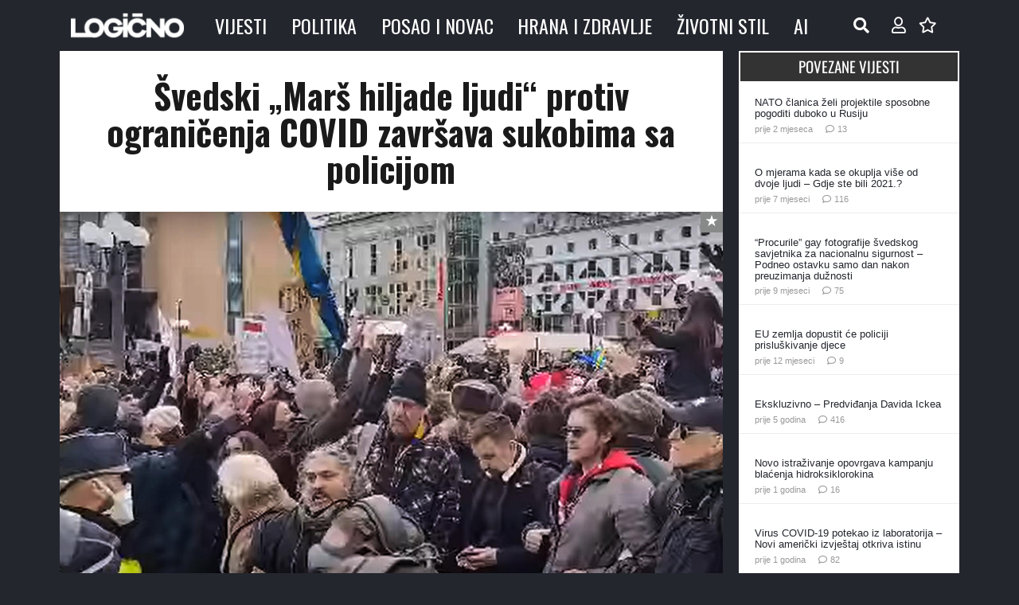

--- FILE ---
content_type: text/html; charset=UTF-8
request_url: https://www.logicno.com/wp-admin/admin-ajax.php
body_size: -756
content:
{"post_id":113233,"counted":true,"storage":{"name":["pvc_visits[0]"],"value":["1769912949b113233"],"expiry":[1769912949]},"type":"post"}